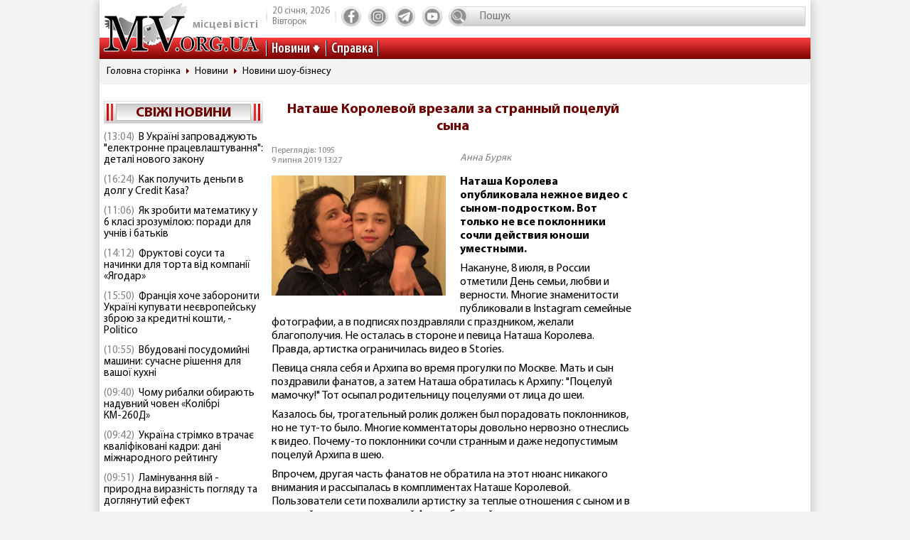

--- FILE ---
content_type: text/html; charset=utf-8
request_url: https://www.google.com/recaptcha/api2/aframe
body_size: 268
content:
<!DOCTYPE HTML><html><head><meta http-equiv="content-type" content="text/html; charset=UTF-8"></head><body><script nonce="EGDX4uZ8HTl6bG-5VsUdxQ">/** Anti-fraud and anti-abuse applications only. See google.com/recaptcha */ try{var clients={'sodar':'https://pagead2.googlesyndication.com/pagead/sodar?'};window.addEventListener("message",function(a){try{if(a.source===window.parent){var b=JSON.parse(a.data);var c=clients[b['id']];if(c){var d=document.createElement('img');d.src=c+b['params']+'&rc='+(localStorage.getItem("rc::a")?sessionStorage.getItem("rc::b"):"");window.document.body.appendChild(d);sessionStorage.setItem("rc::e",parseInt(sessionStorage.getItem("rc::e")||0)+1);localStorage.setItem("rc::h",'1768886456460');}}}catch(b){}});window.parent.postMessage("_grecaptcha_ready", "*");}catch(b){}</script></body></html>